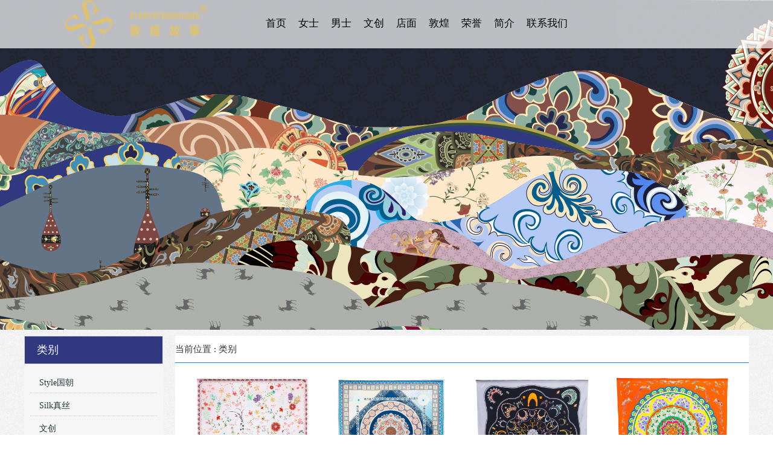

--- FILE ---
content_type: text/html
request_url: https://www.storyofdunhuang.com/shows/list_3.html
body_size: 11702
content:
<!DOCTYPE html>
<html>
<head>
<meta http-equiv="Content-Type" content="text/html; charset=utf-8" />
<title>敦煌故事·STORYOFDUNHUANG官方网站</title>
<meta name="Keywords" content="类别" />
<meta name="Description" content="类别" />
<meta name="Author" content="xycms" />
<meta content="Copyright 2008-2018. www.jsxyidc.com. All Rights Reserved." name="copyright" />
<link href="favicon.ico" mce_href="https://www.storyofdunhuang.com/favicon.ico" rel="icon" type="image/x-icon" />
<link href="favicon.ico" mce_href="https://www.storyofdunhuang.com/favicon.ico" rel="shortcut icon" type="image/x-icon" />
<link href="https://www.storyofdunhuang.com/statics/style/base.css" type="text/css" rel="stylesheet" />
<link href="https://www.storyofdunhuang.com/statics/style/pic.css" type="text/css" rel="stylesheet" />
<script type="text/javascript" src="https://www.storyofdunhuang.com/statics/js/jquery1.7.2.js"></script>
<!--[if lte IE 6]>
<script src="https://www.storyofdunhuang.com/statics/js/DD_belatedPNG_0.0.8a.js" type="text/javascript"></script>
    <script type="text/javascript">
        DD_belatedPNG.fix('div, ul, img, li, input , a');
    </script>
<![endif]-->
</head>
<body>
<div id="mainmenu">
  <div class="wrapper">
    <h1 id="logo"><a href="" title="敦煌故事" style="display:block;overflow:hidden;width:370px; height:80px;line-height:900em;background:url('/uploads/image/20210310/20210310214162706270.png') no-repeat center top;">敦煌故事</a></h1>
    <div id="access">
      <div class="mainmenu">
        <ul class="menu">
          <li><a href='/index.html' target='_self'>首页</a></li><li><a href='/shows/xzz' target='_self'>女士</a></li><li><a href='/shows/hsz' target='_self'>男士</a></li><li><a href='/shows/lpz' target='_self'>文创</a></li><li><a href='/storefront/wzz' target='_self'>店面</a></li><li><a href='/news/DUNHUANG' target='_self'>敦煌</a></li><li><a href='/news/HONOR' target='_self'>荣誉</a></li><li><a href='/about' target='_self'>简介</a></li><li><a href='/about/contact' target='_self'>联系我们</a></li>
        </ul>
      </div>
    </div>
  </div>
</div>

<div style="width:100%; height:546px; background:url(/statics/images/banner.jpg) no-repeat center top;"></div>
<div class="fy_cont">
  <div class="fy_l fl">
    <div class='fy_l_t'><h3>类别</h3></div><div class='fy_l_c'><ul><li><a href='/shows/hsz' title='Style国朝'>Style国朝</a></li><li><a href='/shows/xzz' title='Silk真丝'>Silk真丝</a></li><li><a href='/shows/lpz' title='文创'>文创</a></li></ul></div>
    <div class="fy_l_t1"><h3>联系方式</h3></div>
    <div class="lxwm">
      <ul>
        <h3>敦煌故事·STORYOFDUNHUANG官方网站</h3>
        <li>电话:0931-8829201</li>
        <li>邮箱:3800154@qq.com</li>
        <li>地址:甘肃省兰州市城关区南滨河路名城广场3号楼2918</li>
      </ul>
    </div>    
  </div>
  <div class="fy_r fr">
    <div class="fy_r_t"><span>当前位置 : 类别</span></div>
    <div class="fy_r_c">
      <div class="i_pic">
        <ul>
          <li><div class='imgbox'><a class='newstitle' target='_blank' href='/html/pic/20210318/23065841408.html' title='“敦煌之恋”90厘米方巾'><img src='/uploads/image/20210318/20210318173667206720.jpg' alt='“敦煌之恋”90厘米方巾'></a></div><div class='newsbox'><a class='newstitle' target='_blank' href='/html/pic/20210318/23065841408.html' title='“敦煌之恋”90厘米方巾'>“敦煌之恋”90厘米方巾</a></div><a href='/html/pic/20210318/23065841408.html' target='_blank' title='“敦煌之恋”90厘米方巾'><div class='shine'></div></a></li><li><div class='imgbox'><a class='newstitle' target='_blank' href='/html/pic/20210318/501426783517.html' title='“缤纷”90厘米方巾'><img src='/uploads/image/20210318/20210318172954535453.jpg' alt='“缤纷”90厘米方巾'></a></div><div class='newsbox'><a class='newstitle' target='_blank' href='/html/pic/20210318/501426783517.html' title='“缤纷”90厘米方巾'>“缤纷”90厘米方巾</a></div><a href='/html/pic/20210318/501426783517.html' target='_blank' title='“缤纷”90厘米方巾'><div class='shine'></div></a></li><li><div class='imgbox'><a class='newstitle' target='_blank' href='/html/pic/20210318/389514022516.html' title='“珠光盛唐”110厘米大方巾'><img src='/uploads/image/20210318/20210318102164116411.jpg' alt='“珠光盛唐”110厘米大方巾'></a></div><div class='newsbox'><a class='newstitle' target='_blank' href='/html/pic/20210318/389514022516.html' title='“珠光盛唐”110厘米大方巾'>“珠光盛唐”110厘米大方巾</a></div><a href='/html/pic/20210318/389514022516.html' target='_blank' title='“珠光盛唐”110厘米大方巾'><div class='shine'></div></a></li><li><div class='imgbox'><a class='newstitle' target='_blank' href='/html/pic/20210318/43801697168.html' title='“青金时代”110厘米大方巾'><img src='/uploads/image/20210318/20210318101129252925.jpg' alt='“青金时代”110厘米大方巾'></a></div><div class='newsbox'><a class='newstitle' target='_blank' href='/html/pic/20210318/43801697168.html' title='“青金时代”110厘米大方巾'>“青金时代”110厘米大方巾</a></div><a href='/html/pic/20210318/43801697168.html' target='_blank' title='“青金时代”110厘米大方巾'><div class='shine'></div></a></li><li><div class='imgbox'><a class='newstitle' target='_blank' href='/html/pic/20210317/608347595814.html' title='“希望”135厘米大方巾'><img src='/uploads/image/20210317/20210317225632483248.jpg' alt='“希望”135厘米大方巾'></a></div><div class='newsbox'><a class='newstitle' target='_blank' href='/html/pic/20210317/608347595814.html' title='“希望”135厘米大方巾'>“希望”135厘米大方巾</a></div><a href='/html/pic/20210317/608347595814.html' target='_blank' title='“希望”135厘米大方巾'><div class='shine'></div></a></li><li><div class='imgbox'><a class='newstitle' target='_blank' href='/html/pic/20210317/065718935254.html' title='“鹿鹿通”135厘米大方巾'><img src='/uploads/image/20210317/2021031722500659659.jpg' alt='“鹿鹿通”135厘米大方巾'></a></div><div class='newsbox'><a class='newstitle' target='_blank' href='/html/pic/20210317/065718935254.html' title='“鹿鹿通”135厘米大方巾'>“鹿鹿通”135厘米大方巾</a></div><a href='/html/pic/20210317/065718935254.html' target='_blank' title='“鹿鹿通”135厘米大方巾'><div class='shine'></div></a></li><li><div class='imgbox'><a class='newstitle' target='_blank' href='/html/pic/20210317/24986305357.html' title='“华盖盛唐”135厘米大方巾'><img src='/uploads/image/20210317/20210317223090049004.jpg' alt='“华盖盛唐”135厘米大方巾'></a></div><div class='newsbox'><a class='newstitle' target='_blank' href='/html/pic/20210317/24986305357.html' title='“华盖盛唐”135厘米大方巾'>“华盖盛唐”135厘米大方巾</a></div><a href='/html/pic/20210317/24986305357.html' target='_blank' title='“华盖盛唐”135厘米大方巾'><div class='shine'></div></a></li><li><div class='imgbox'><a class='newstitle' target='_blank' href='/html/pic/20210317/58796301039.html' title='“三兔”70厘米方巾'><img src='/uploads/image/20210317/2021031721580769769.jpg' alt='“三兔”70厘米方巾'></a></div><div class='newsbox'><a class='newstitle' target='_blank' href='/html/pic/20210317/58796301039.html' title='“三兔”70厘米方巾'>“三兔”70厘米方巾</a></div><a href='/html/pic/20210317/58796301039.html' target='_blank' title='“三兔”70厘米方巾'><div class='shine'></div></a></li><li><div class='imgbox'><a class='newstitle' target='_blank' href='/html/pic/20210317/45281960823.html' title='“佛光普照”135厘米大方巾'><img src='/uploads/image/20210317/20210317210814101410.jpg' alt='“佛光普照”135厘米大方巾'></a></div><div class='newsbox'><a class='newstitle' target='_blank' href='/html/pic/20210317/45281960823.html' title='“佛光普照”135厘米大方巾'>“佛光普照”135厘米大方巾</a></div><a href='/html/pic/20210317/45281960823.html' target='_blank' title='“佛光普照”135厘米大方巾'><div class='shine'></div></a></li><li><div class='imgbox'><a class='newstitle' target='_blank' href='/html/pic/20210317/429173505936.html' title='“丰收”135厘米大方巾'><img src='/uploads/image/20210317/20210317205717131713.jpg' alt='“丰收”135厘米大方巾'></a></div><div class='newsbox'><a class='newstitle' target='_blank' href='/html/pic/20210317/429173505936.html' title='“丰收”135厘米大方巾'>“丰收”135厘米大方巾</a></div><a href='/html/pic/20210317/429173505936.html' target='_blank' title='“丰收”135厘米大方巾'><div class='shine'></div></a></li><li><div class='imgbox'><a class='newstitle' target='_blank' href='/html/pic/20210317/09284356230.html' title='“瑶池”135厘米方巾'><img src='/uploads/image/20210317/20210317185958265826.jpg' alt='“瑶池”135厘米方巾'></a></div><div class='newsbox'><a class='newstitle' target='_blank' href='/html/pic/20210317/09284356230.html' title='“瑶池”135厘米方巾'>“瑶池”135厘米方巾</a></div><a href='/html/pic/20210317/09284356230.html' target='_blank' title='“瑶池”135厘米方巾'><div class='shine'></div></a></li><li><div class='imgbox'><a class='newstitle' target='_blank' href='/html/pic/20210316/783209655441.html' title='“旋转”90厘米方巾'><img src='/uploads/image/20210317/20210317184774947494.jpg' alt='“旋转”90厘米方巾'></a></div><div class='newsbox'><a class='newstitle' target='_blank' href='/html/pic/20210316/783209655441.html' title='“旋转”90厘米方巾'>“旋转”90厘米方巾</a></div><a href='/html/pic/20210316/783209655441.html' target='_blank' title='“旋转”90厘米方巾'><div class='shine'></div></a></li>
        </ul>
        <div class="cl"></div>  
      </div>
      <div class="linepage">
        <div class='t_page'><a href='javascript:void(0);'>总数：36条&nbsp;&nbsp;当前页数：<span class='FontRed'>3</span>/3</a><a href=index.html>首页</a><a href=list_2.html>上一页</a><a href=list_3.html class='current'>3</a>&nbsp;&nbsp;<a href='javascript:void(0);'>下一页</a>&nbsp;&nbsp;<a href=list_3.html>尾页</a></div>
      </div>
    </div>
  </div>
  <div class="cl"></div>
</div>
<div id="foot">
    <div class="f_txt">
      <p><a href='{wzurl}' target='_blank'>敦煌故事·STORYOFDUNHUANG官方网站</a>  版权所有 <a href="https://beian.miit.gov.cn/" target="_blank" id="wzicp">陇ICP备17003196号-2</a></p>
      <p>TEL:0931-8829201</p>
      <p>
        Powered&nbsp;by&nbsp;<a href="http://www.jsxyidc.cn" target="_blank" title="江苏鑫跃科技有限公司">XYCMS&nbsp;</a>
        &copy;2021-2025&nbsp;
        甘肃省兰州市城关区南滨河路名城广场3号楼2918
      </p>
    </div>
</div>
<script>
var domain = window.location.hostname;
if(location.toString().indexOf("storyofdunhuang.net") > -1) {
	var  icp_val="陇ICP备17003196号-3";
}
if(location.toString().indexOf("storyofdunhuang.com") > -1){
	var  icp_val="陇ICP备17003196号-1";	
}
if(location.toString().indexOf("storyofdunhuang.cn") > -1){
	var  icp_val="陇ICP备17003196号-2";
}

document.getElementById('wzicp').textContent = icp_val;
</script>
<script type="text/javascript" src="https://www.storyofdunhuang.com/statics/js/base.js"></script>
<script type="text/javascript" src="https://www.storyofdunhuang.com/statics/js/xycms.js"></script>
</body>
</html>

--- FILE ---
content_type: text/css
request_url: https://www.storyofdunhuang.com/statics/style/base.css
body_size: 43235
content:
@charset "utf-8";
*{ margin:0px; padding:0px;}
body{font-size:12px;font-family:"微软雅黑",Arial,tahoma,Verdana; background:url(../images/bg_body.jpg) repeat; color:#333;line-height:1.5;}
ul, dl {list-style:none;}
img {border:none;}
form{margin:0;padding:0;}

img{border:0;}
table{border-collapse:collapse;border-spacing:0;empty-cells:show;}
h1,h2,h3,h4,h5,h6 {font:12px "微软雅黑",Verdana;font-weight:400;}
button::-moz-focus-inner{border:none;padding:0;}
em{font-style:normal;}
div,td,th,li,dt,dd{font-size:12px;font-family:"微软雅黑",Arial,tahoma,Verdana;}
a{text-decoration:none;color:#233;font-size:12px;}
a:hover{text-decoration:none;color:#076CDC;}
.cl{ clear:both; font-size:0;}
dt span.bt{ float:left; margin-left:2px; font:bold 14px/40px "微软雅黑"; letter-spacing:1px; color:#125A85;}
dt span.mor{ float:right; margin-right:6px; line-height:40px;}
dt span.mor a{ color:#9D9D9D;}
.fl{ float:left;}
.fr{ float:right;}
.cl{ clear:both;}

.bg{zoom:1;width:100%;display:block;text-decoration:none;cursor:pointer;color:#fff;background-color:rgba(0,0,0,0.7);filter:progid:DXImageTransform.Microsoft.Gradient(GradientType=0,StartColorStr='#A0000000',EndColorStr='#A0000000');position:absolute;bottom:0px;line-height: 30px;font-size:16px;font-family: "微软雅黑", "黑体";font-weight:bold;text-align:center;}

.i_input{ margin-left:15px; height:22px; line-height:22px; padding:2px 5px; border:1px #E6E6E6 solid;}
.i_radio{  margin-top:6px; margin-left:15px;}

/*header*/
#mainmenu {width:100%;height:80px;position:fixed;left:0px;top:0px;z-index:99;background:rgba(255,255,255,0.7);}
.wrapper{width:1200px;margin:0 auto;}
#logo{float:left; padding:0px 0  0 0px;}
#logo a{display:block;overflow:hidden;width:373px; height:80px;line-height:900em;background:url('images/logo.png') no-repeat center top;}
#access {position:relative;width:1200px;margin:0 auto;}
#access .mainmenu{float:right;padding-top:24px;text-align:center; width:810px;}


#access .menu li {float:left;position:relative;margin:0 10px; height:55px;}
#access .menu li a {display: block;position:relative;height:30px;line-height:30px;color:#000;font-size:17px;overflow:hidden;}
#access .menu li a b{display: block;}
#access .menu li a i{display: block;font-style:normal;font-size:14px;}

#access .menu ul {display:none;position: absolute;top:55px;left:-18px;float:left;z-index: 99999;width:100px;overflow:hidden;background:#FFF;padding:0px 0; box-sizing:border-box;text-align: center; padding-bottom:5px}
#access .menu ul li {height:35px;overflow:hidden;margin:0 0 0px;background-image:none;border-left:0;width:100%;padding:0;}
#access .menu ul li a { color:#333; line-height:35px;height:35px;font-weight:300;overflow:hidden;margin:0;border:0;overflow:hidden;font-size:12px; margin:20 0 20 0;}
#access .menu ul li a:hover { color: #dfc269}
#access .menu li a.hover, #access li a:hover {text-decoration:none;border-bottom:2px solid #dfc269;}
#access .menu li a.hover b, #access li a:hover b{display: none;}

.i_nav{ width:100%; height:120px; background-color:#e9e9e9; overflow:hidden;}
.i_nav_c{ width:1200px; margin:0px auto; margin-top:20px; overflow:hidden;}
.i_nav_c ul{width:1500px}
.i_nav_c li{float:left;margin-right:30px;width:216px;display:inline;position:relative}
.i_nav_c li a{background:url(../images/nav3_2.png) no-repeat 0 0;display:block;padding-top:1px;height:80px}
.i_nav_c li a:hover{background-position:0 -86px}
.i_nav_c span{width:50px;height:50px;display:block;background:url(../images/nav3.png) no-repeat;margin:14px 30px 0 15px;float:left}
.i_nav_c .n2{background-position:-82px 0}
.i_nav_c .n3{background-position:-164px 0}
.i_nav_c .n4{background-position:-246px 0}
.i_nav_c .n5{background-position:-328px 0}
.i_nav_c a h3{font-size:18px;overflow:hidden;line-height:30px;font-weight:normal;color:#333;margin-top:10px}
.i_nav_c i{font-family:"Impact","Trebuchet MS", Arial, Helvetica, sans-serif;font-size:18px;font-style:normal;color:#999}
.i_nav_c a:hover i{color:#dfc269}

/*焦点图*/
.banner { position: relative; border:0; min-width:1140px; width:100%; margin:0px auto; height:800px; overflow: hidden; }
.banner .bd li a { position: absolute; left: 0; top: 0; overflow: hidden; background-position: 50% 50%; background-repeat: no-repeat; width: 100%; height:800px; }
.banner .hd { position: absolute; width: 100%; left: 0; text-align: center; bottom: 20px; }
.banner .hd ul { display: inline-block; *display:inline;
zoom: 1; }
.banner .hd li { float: left; cursor: pointer; width: 13px; height: 13px; margin: 0 4px; background-image: url(../images/dot1.png); background-position: 0 0; background-repeat: no-repeat; overflow: hidden; line-height: 0; font-size: 0; }
.banner .hd .on { background-image: url(../images/dot.png); }

.n_searchbox{width:390px; background:url(../images/newtopbg.png); overflow:hidden;position:absolute;left:50%;top:12px;z-index: 99;margin-left: -600px;}
.n_search_m{margin:10px; background:#Fff;padding-bottom:20px;}
.n_search_m h3{font-size:22px; text-align:center;padding-top:10px; line-height:40px;}
.n_search_b{width:285px;height:26px;border:1px solid #D9DBDA;padding:10px;margin:10px auto; overflow:hidden;}
.n_search_b label{ display:block;float:left;width:40px; height:26px; line-height:26px; border-right:1px solid #ccc;}
.n_jw{padding:0 4px;font-size:12px;}
.n_search_b .cur{color:#1aadf5;}


.sc9 .bd{height:650px;overflow:hidden;position:relative}
.sc9 .bd li{float:left;width:100%;height:100%;background-position:center 0;background-repeat:no-repeat}
.sc9 .bd a{display:block;height:100%;width:1000px;margin:0 auto}
.sc9 .hd{ width:1200px; margin:0px auto; position:relative;overflow:hidden}
.sc9 .hd ul{ width:110%; overflow:hidden}
.sc9 .hd i{border-bottom:1px solid #bfc5c8;position:absolute;bottom:2px;width:100%;display:block}
.sc9 .hd span{display:block;background:#dfc269;width:240px;height:5px;position:absolute;bottom:0;font-size:0;line-height:0}
.sc9 .hd li{margin:25px 25px 0 0;float:left;text-align:center;overflow:hidden}
.sc9 .hd h3{font-size:18px;font-weight:normal;line-height:58px}
.sc9 .hd a:hover,.sc9 .hd .on a{color:#dfc269}
.sc9 .hd img{width:220px;height:120px;display:block}
.sc9 .hd li:hover img{transform: scale(1.08)}

.wed{ width:1200px; margin:10px auto; overflow:hidden;}
.wed ul{ width:110%;}
.wed li{ width:276px; float:left; text-align:center; display:inline-block; margin-right:32px; margin-top:10px;}
.wed li .w_p{ width:100%; height:240px; position:relative;}
.wed li .w_p img{ width:100%; height:240px;}
.wed li p{ font:16px/32px "Microsoft YaHei"; display:block; border-bottom:1px #666666 solid; 929293}
.wed li span{ font-size:14px; color:#929293; line-height:30px;}
.sub_bg{width:276px; position:absolute; left:0; top:0; z-index:9999; background:url(../images/000.png) no-repeat; height:0px;} 

.leixing{ line-height:26px;margin-left:11px;border:none; display:block;height:26px;width:229px;float:left;color: #555;font-family:"Microsoft YaHei" }
.n_search_btn{ display:block; line-height:45px; background:#2eabe8; text-align:center;font-size:16px;color:#fff;width:317px;margin:15px auto 0;}
.n_search_btn:hover{ color:#fff;}

.dingzhi_box{height:140px; background:url(../images/n_dzbg.gif) #fff no-repeat;border:1px solid #fff;/*box-shadow: 0 1px 4px rgba(0, 0, 0, 0.2);*/}
.mt10{margin-top:10px;}
.th_list{ width:1180px; margin:10px auto; padding:10px; background-color:#FFF; overflow:hidden;}
.th_list .n_box{ width:900px;}
.th_list .n_box .n_box_t{ width:100%; height:44px; border-bottom:1px #d1d1d1 solid; overflow:hidden;}
.th_list .n_box .n_box_t h3{ display:inline-block; font:16px/44px "Microsoft YaHei"; color:#262626; background:url(../images/t.png) no-repeat center left; padding-left:15px;}
.th_list .n_box .n_box_t ul{ display:inline-block; width:240px; height:32px; margin-top:6px; overflow:hidden;}
.th_list .n_box .n_box_t ul li{ width:80px; text-align:center; line-height:32px; font-size:14px; float:left;}
.th_list .n_box .n_box_t ul li.cur{ background-color:#fcbd00; color:#FFF;}
.th_list .n_box .n_cont{ width:100%; margin-top:10px; overflow:hidden;}
.th_list .n_box .n_cont h1{ width:345px; height:230px; display:block; position:relative;}
.th_list .n_box .n_cont h1 img{ width:345px; height:230px;}
.th_list .n_box .n_cont h1 span{ width:345px; height:30px; position:absolute; bottom:0; left:0; text-align:center; line-height:30px; font-size:14px;}
.th_list .n_box .n_cont .n_con_list{ width:540px; overflow:hidden;}
.th_list .n_box .n_cont .n_con_list li{ line-height:37px; border-bottom:1px #E0E0E0 dashed; background:url(../images/alpha.png) no-repeat center left; padding-left:15px; overflow:hidden;}
.th_list .n_box .n_cont .n_con_list li a{ font-size:14px; line-height:37px; overflow:hidden;}
.th_list .n_box .n_cont .n_con_list li span{ float:right; line-height:37px; font-size:13px; color:#9B9B9B;}

.i_news{ width:1200px; height:570px; margin:15px auto; }
.type_List{ width:190px;}
.type_List a{display: block;border-left: 2px solid #cdcdcd;height: 110px;position: relative;}
.type_List a i{display: block;background: url(../images/qiehuan.png) no-repeat 0 0;width: 18px;height: 19px;position: absolute;left: -10px;top: 45px;}
.type_List a p {padding-left: 40px;padding-top: 40px; font-size:20px;}
.type_List a span {padding-left: 40px;}
.type_List a.hover i, .type_List a:hover i {background: url(../images/qiehuan.png) no-repeat -18px 0;}
.type_List a.hover, .type_List a:hover {color: #ff283c;}
.fB { font-weight: 700; font-size:20px;}

.pre{ width:1010px;}
.pre ul li .newcon {float:left;width: 475px;height: 247px;background: #f5f5f5;margin-left: 30px;margin-bottom: 30px;}
.pre ul li .newcon:hover {background: #ff283c; color:#FFF;}
.pre ul li .newcon:hover a{color:#FFF;}
.pre ul li .newcon .kuai1 {width:175px;height: 187px;padding: 30px;text-align: left;}
.pre ul li .newcon .kuai1:hover {color:#FFF;}
.pre ul li .newcon a:hover .kuai1 i {display: block;width: 21px;height: 21px;background: url(../images/jia.png) no-repeat;float: right; }
.fs16 {font-size:16px;}
.fs20 {font-size:20px;}
.fs12 {font-size:12px; line-height:20px;}

.th_list .n_plist{ width:224px; padding:0px 15px; height:280px; border:4px #46bba4 solid; overflow:hidden;}
.th_list .n_plist .n_p_t{ width:100%; height:40px; border-bottom:1px #D0D0D0 solid; font:16px/40px "微软雅黑";}
.th_list .n_plist .n_p_c{ width:100%; padding-top:8px; overflow:hidden;}
.th_list .n_plist .n_p_c li{ margin-bottom:8px;}
.th_list .n_plist .n_p_c h1{ display:inline-block; width:95px;}
.th_list .n_plist .n_p_c h1 img{ width:100%; height:65px;}
.th_list .n_plist .n_p_c .n_p_c_t{ width:115px; overflow:hidden;}

.th_list .n_plist .n_p_c .n_p_c_t a{ font:13px/20px "微软雅黑";}
.th_list .n_plist .n_p_c .n_p_c_t p{ font:12px/18px "微软雅黑"; color:#888;}

.i_us_t{ width:1200px; margin:0px auto;}
.i_us_c{ width:1200px; margin:15px auto; font-size:16px; line-height:28px;}
.i_us_c img{ width:410px; height:270px; float:left; margin-right:40px; border-radius:6px; }

#banner{ width:1100px; margin:5px auto; overflow:hidden; font-size:0;}

.i_title{width:1200px; text-align:center; margin:10px auto; overflow:hidden;}
.i_title h1{font:30px/36px "微软雅黑";}
.i_title p{font:14px/36px "微软雅黑"; color:#9c9b9b;}


.i_title h2{font: bold 20px/30px 'Microsoft YaHei'; color: #424846; text-align: center;margin-bottom: 20px;}
.i_title h2 .mbo{ border-bottom: 1px solid #507a50;}
.i_title h2 .bo{ color: #efb908;}
.i_title .tt{
    color: #333333;
    font: 18px/30px 'Microsoft YaHei';
    text-align: center;
    padding: 15px 0px;
}
.i_title .tt .t1{
    color: #282a2b;
    font-size: 40px;
    font-weight: bold;
    margin-right:45px;
}
.i_title .tt .t2{
    color: white;
    background: #3c6d3c;
    padding: 0px 3px;
    margin-left: 5px;
    font-weight: bold;
    font-size: 20px;
}

.section6{ width:100%; margin:30px auto; background-color:#e7d906; padding:10px 0px 5px 0px; overflow:hidden;}
.section-title h1{transform: scale(0.8);text-align: center;color: #4f4f4f;font-size: 2.8em;font-weight: bold;}
.section-title span{position: relative;display: inline-block;}
.section-title span font{color:#FE0C0C;}
.section-title span:after,
.section-title span:before{content: '';position: absolute;width: 3em;height: 1px;top: 50%;background: #737373;}
.section-title span:after{left: 100%;margin-left: 0.6em;}
.section-title span:before{right: 100%;margin-right: 0.6em;}
.section-title p{color: #717171;font-size: 1.428em; text-align:center;}
.i_team{ width:1200px; margin:30px auto;}
.i_team ul{ width:110%;}
.i_team ul li{ float: left; display:inline-block; text-align:center; margin-bottom:20px; position:relative; background: #ffffff; width:212px; height:280px; margin-right:35px; overflow:hidden;}
.i_team ul li .i_t_pic{ width:100%; height:242px; text-align:center; }
.i_team ul li .i_t_pic img{ width:auto; height:242px; }
.i_team ul li a{ font-size:16px; line-height:38px; }

.i_pt{ text-align: center;text-transform: uppercase; margin-top: 30px; margin-bottom: 30px;}
.i_pt h3 { display: inline-block; border: 1px solid #002950; height: 24px; padding: 0 20px; margin-top: 0;}
.i_pt h3 span {display: block; padding: 8px 10px; background: #fff;font-size: 24px;line-height: 24px;color: #002950; font-weight: 600;}
.i_pt h4 {font-size: 30px;line-height:40px; padding-top:10px; color: #002950;font-family: DINOT-Regular46411; transition: All 0.4s ease-in-out;-webkit-transition: All 0.4s ease-in-out;-moz-transition: All 0.4s ease-in-out; -o-transition: All 0.4s ease-in-out;}
.i_pnav{ width:1140px; margin:10px auto; text-align:center; }
.i_pnav ul{ display:table; margin:0px auto;}
.i_pnav li{ float:left; border:1px #E7E7E7 solid; border-left:0; height:30px; padding:3px 60px; line-height:30px; text-align:center; font-size:14px;}
.i_pnav li:first-child{ border-left:1px #E7E7E7 solid; border-top-left-radius:4px; border-bottom-left-radius:4px;}
.i_pnav li:last-child{ border-top-right-radius:4px; border-bottom-right-radius:4px;}
.i_pnav li.on{ background-color:#A41004;}
.i_pnav li.on a{ font:14px/30px "Microsoft YaHei"; color:#FFF;}

.i_pics{ width:1140px; margin:0px auto; padding:10px 0px; background-color:#FFF; overflow:hidden;}
.i_pics ul{ width:110%; height:447px; }
.i_pics ul li{ float: left; display:inline-block; height:auto; position:relative; background: #f9f9f9; margin: 0 24px 20px 0;width:267px; border-bottom: #fff 2px solid; overflow:hidden;}

.i_pics ul li .tip{ width:45px; height:45px; background:url(../images/new.png) no-repeat; position:absolute; top:0; left:0;}
.i_pics ul li .imgbox { width:100%; text-align: center;vertical-align: middle;*display: block;background: #B2B2B2; overflow:hidden;}
.i_pics ul li .imgbox img{ vertical-align:middle; width:100%; height:165px;}
.i_pics ul li .newsbox {padding:15px 5px 5px 5px; text-align:center;}
.i_pics ul li .newstitle {width: 240px;display: block;color: #000000;font-size:16px; font-weight:400;height: 26px;overflow: hidden;white-space: nowrap;-o-text-overflow: ellipsis;text-overflow: ellipsis;}
.i_pics ul li.hover .newstitle {color:#1674b7;}

.m_r_33{ margin-right:33px;}
.i_con{ width:1200px; margin:15px auto; overflow:hidden;}


.i_areas{ width:1200px; margin:0px auto; padding:10px 0px; overflow:hidden;}
.i_areas ul{ width:110%;}
.i_areas ul li{ float: left; display:inline-block; position:relative; width:270px; margin-right:35px; overflow:hidden;}

.i_areas ul li .imgbox { width:100%; margin:10px auto; text-align:center;vertical-align: middle;*display: block; border-radius:6px;overflow:hidden;}
.i_areas ul li .imgbox img{ vertical-align:middle; width:100%; height:190px;}
.i_areas ul li h3{ text-align:center; font:18px/26px "Microsoft YaHei";}
.i_areas ul li .title{ text-align:center; font-size:16px; color:#554B46;}
.i_areas ul li .title span{ color:#F43A04;}

.i_area_t{width:1200px; margin:20px auto; text-align:center; overflow:hidden;}
.i_area_t ul{ display:table; margin:0px auto;}
.i_area_t a{ float:left; display:inline-block; border:1px #9E9E9E solid; border-radius:20px; height:40px; padding:1px 20px;  line-height:40px; text-align:center; font-size:18px; margin-right:20px; color:#333;}

.i_area_t a.cur{ background-color:#dfc269;}
.i_area_t a.cur { font:bold 18px/40px "Microsoft YaHei"; color:#fff;}

.i_area{ width:1200px; height:310px;  margin:0px auto; padding:15px 0px; position:relative; overflow:hidden;}
.right_btn{width: 40px; text-align:center; line-height:60px; font-size:30px; font-family:"宋体";color:#f1f1f1;position: absolute;z-index: 99999;right:1px;top:45%;background:rgba(0, 0, 0, 0.3);}
.left_btn{width: 40px;text-align:center; line-height:60px; font-size:30px; font-family:"宋体";color:#f1f1f1;position: absolute;left: 1px;top: 45%;z-index: 999999;background:rgba(0, 0, 0, 0.3);}
.i_area:hover .right_btn,.i_area:hover .right_btn{display: block;}
.i_area:hover .left_btn,.i_area:hover .left_btn{display: block;}
.right_btn:hover,.left_btn:hover{color:#fff; background: #0795CB; width: 40px;}
.a_box{width:282px;float:left; text-align:center; margin-right:24px; margin-top:15px; position:relative; margin-bottom:10px; }
.n_hy_img{width:282px; background-color:#FFF; height:260px; border-radius:15px; overflow:hidden; }
.n_hy_img img{width:282px;height:260px; border-radius:15px;}
.n_hy_img img{transition: all 0.5s ease 0s}
.n_hy_img:hover img{transform: scale(1.08)}
.a_box h4{ display:block; text-align:center; line-height:42px; color: #333; overflow:hidden;}
.a_box h4 a{ line-height:42px; color:#333; font-size:16px; overflow:hidden;}
.a_box span{position:absolute;left:0;top:-500px;width:100%;height:240px;cursor:pointer;background:url(../images/toon.png) no-repeat center top;}
.a_box span h3{ padding-top:140px;}

.i_content{ width:100%; overflow:hidden;}
.i_ptitle{width:1200px; text-align:center;  margin:20px auto; margin-top:40px;  color:#dfc269; overflow:hidden;}
.i_ptitle h1{font:36px/50px "微软雅黑"; display:inline-block; font-weight:600; }
.i_ptitle h1 span{ color:#0B83CA; }
.i_ptitle p{ font-size:18px; line-height:36px; color:#ffffff; }




.p_l{ width:280px; float:left; margin-right:10px;}
.p_l .l_t{ width:100%; height:50px; background:url(../images/l_t.gif) no-repeat; overflow:hidden;}
.p_l .l_t h3{ border-bottom:1px solid #fff; color:#c00; width:100px; font:normal 15px/50px "Microsoft YaHei"; _font-weight:bold; cursor:default;text-align:center; color:#333;}
.p_l .l_t span{ color:#0C9AD8; font-size:20px; padding-right:5px; font-weight:500;ont-family:"微软雅黑";}
.p_l .l_c{ width:278px; border:1px #d8dfe5 solid; border-top-style:none;  padding-bottom:6px; margin-bottom:8px; overflow:hidden;}
.p_l .l_c .l_dh{ width:250px; margin:5px 14px 0px 14px; overflow:hidden;}
.p_l .l_c .l_dh li{ width:100%; text-align:left; line-height:40px; font-size:14px; letter-spacing:5px;}
.p_l .l_c .l_dh li a{ padding-left:20px; }
.p_l .l_c .l_dh li.hover{ width:100%; height:40px; line-height:40px; background-color:#E8E8E8; color:#282424; display:block;}
.p_l .l_c .l_dh li.hover a{ color:#282424;}
.p_l .l_c .l_contact{ width:260px; margin:6px 9px; overflow:hidden;}
.p_l .l_c .l_contact li{ border-bottom:1px #A7CBFC dotted; font:14px/32px "微软雅黑";}
.p_r{ width:810px; float:right;}
.p_r .r_t{ width:100%; height:50px; background:url(../images/r_t.gif) no-repeat; overflow:hidden;}
.p_r .r_t span{ font:14px/50px Arial, Helvetica, sans-serif;  padding-left:10px; color:#5E5F60;}
.p_r .r_t span a{ padding:0px 8px; font-size:14px;}
.p_r .r_c{ width:808px; border:1px #d8dfe5 solid; border-top-style:none; overflow:hidden;}
/*news list*/
.n_list{ width:770px; margin:10px auto; overflow:hidden;}
.n_list li{ font:13px/36px "Times New Roman", Times, serif; background:url(../images/a.png) no-repeat 0px 15px; padding-left:12px; border-bottom:1px #D6E3FA dotted;}
.n_list li span{ float:right; color:#B4BAAD;}

.d_box{ width:100%;}
.d_box .d_box_t{ width:100%; height:50px; background:url(../images/d_box_t.gif) no-repeat; overflow:hidden;}
.d_box .d_box_t span{ font:14px/50px Arial, Helvetica, sans-serif;  padding-left:10px; color:#5E5F60;}
.d_box .d_box_t span a{ padding:0px 8px; font-size:14px;}
.d_box .d_box_c{ width:1098px; border:1px #d8dfe5 solid; border-top-style:none; overflow:hidden;}
.d_show{ width:1040px; margin:15px auto;}
.d_show .title{ width:100%; text-align:center; font-size:20px; line-height:40px; color:#5E5F60; font-family:Microsoft yahei,Tahoma,Geneva,sans-serif;font-weight:normal;}
.d_show .line{ width:100%; font:12px/24px Arial, Helvetica, sans-serif; text-align:center; color:#D0D0D0;}
.d_show .content{ width:100%; margin:10px auto; overflow:hidden; font:16px/34px "微软雅黑";}
.d_show .content .a_pages{ width:100%; text-align:center; line-height:36px; margin:20px auto; overflow:hidden;}
.d_show .content .a_pages a{ border:1px #DBDBDB solid; padding:5px 10px; margin:0px 2px;}
.d_box_c .pre_next{ width:1030px; margin:20px auto; overflow:hidden;}
.d_box_c .pre_next li{ line-height:30px;}
.d_box_c .pre_next li span{ font-weight:600;}
.d_box_c .pre_next li a{  font:15px/30px "微软雅黑";}

/*pro list*/
.p_list{ width:100%; border-top-style:none; background-color:#FFF; padding-bottom:12px; overflow:hidden;}
.p_list ul li{float:left; margin-left:31px; margin-top:20px; display:inline;}
.p_list ul li a{width:228px; height:160px; display:block; position:relative; overflow:hidden;}
.p_list ul li img{ width:220px; height:152px; border:1px #DDD solid; padding:3px;}
.p_list ul li a ins{position:absolute; width:228px; height:40px; background:url(../images/bg3.png) no-repeat; left:0; bottom:-40px; display:block; z-index:2; text-decoration:none;}
.p_list ul li a b{float:left; color:#FFF; font-family:"微软雅黑"; font-size:12px; font-weight:normal; line-height:18px; padding:3px 0 0 5px;}
.p_list ul li a ins em{float:left; margin:2px 0 0 5px; width:32px; height:22px; overflow:hidden; background:url(../images/bg6.png) no-repeat;}
.p_list ul li a i{display:block; clear:both; line-height:10px; color:#FFF; font-family:"Verdana"; font-size:9px; text-transform:uppercase; padding:2px 0 0 5px; text-decoration:none;}

/*video list*/
.v_list{ width:100%; padding-bottom:15px;}
.v_list li{float:left; display:inline; width:230px; margin-left:30px; margin-top:10px; overflow:hidden;}
.v_list li p{ margin-top:5px; overflow:hidden;}
.v_list li p img{ width:218px; height:140px; padding:5px; border:1px #eeeeee solid; background-color:#FFF;}
.v_list h2 { width:228px; height:26px; line-height:26px; padding-left:20px;background:url(../images/v.png) no-repeat 0 center;}
.v_list h2.v_title{ font:bold 13px/26px "微软雅黑";}
.v_list h2.v_title a{ color:#175684;}
.show_video{ text-align:center;}

/*pro show*/
.p_show{ width:770px; margin:20px auto; overflow:hidden;}
.p_s_box{ width:100%;overflow:hidden;}
.p_s_b_l{ width:280px; float:left; margin-right:15px;overflow:hidden;}
.p_s_b_l img{ width:270px; height:195px; border:1px #DFDFDF solid; padding:3px;}
.p_s_b_c{ width:10px; height:195px; float:left; background:url(../images/l.png) no-repeat center right; margin-right:25px;overflow:hidden;}
.p_s_b_r{ width:440px; float:right; overflow:hidden;}
.p_s_b_r .title{ width:100%; font:bold 18px/30px "微软雅黑"; overflow:hidden; margin-bottom:20px; color:#0D668C;}
.p_s_b_r .jj{ width:100%; font:13px/32px "微软雅黑"; color:#868686;}
.p_s_t{ width:100%; height:32px; line-height:32px; margin-top:20px; background-color:#E0E0E0; overflow:hidden;}
.p_s_t span{ padding-left:10px; font:15px/32px "微软雅黑"; color:#4F4F4F;}
.p_s_c{ width:100%; margin-top:10px; font-size:14px; line-height:28px; color:#797979; letter-spacing:2px;}

/*case list*/
.c_list{ width:770px; margin:6px auto; overflow:hidden;}
.c_box{ width:100%; height:142px; background:url(../images/c_r_bg.jpg) no-repeat center right; overflow:hidden;}
.c_b_l{ width:190px; background:url(../images/c_bg.png) no-repeat; float:left; margin-right:35px; overflow:hidden;}
.c_b_l .c_pic{ width:176px; height:126px; margin:8px 7px; overflow:hidden;}
.c_b_l .c_pic img{ width:100%; height:100%;}
.c_b_r{ width:535px; height:140px;  float:right; overflow:hidden;}
.c_b_r .title a{ width:100%; font:bold 15px/40px "微软雅黑"; color:#595959; 9f9e9e}
.c_b_r .ms{ width:98%; font:13px/26px "微软雅黑"; color:#9f9e9e; overflow:hidden;}
.c_b_r .xx{ width:100%; margin-top:15px; text-align:left;}
.c_line{ width:100%; height:1px; border-bottom:1px #EFEFEF solid; margin:15px auto; overflow:hidden;}

/*photo list*/
.ph_t{ width:100%; height:50px; margin:0px auto;  background:url(../images/p_t.gif) no-repeat; overflow:hidden;}
.ph_t span{ font:15px/50px Arial, Helvetica, sans-serif;  padding-left:15px; color:#5E5F60;}
.ph_t span a{ font:15px/50px Arial, Helvetica, sans-serif; padding:0px 4px;}
.ph_c{ width:1098px; border:1px #d8dfe5 solid; border-top-style:none;  padding-bottom:20px; overflow:hidden;}
.item{ width:240px; background:#fff; float:left; overflow:hidden; margin-left:28px; margin-top:25px; display:inline; border-radius:4px 4px 4px 4px; box-shadow:0 1px 3px rgba(34, 25, 25, 0.2);}
.item_t{padding:10px 8px 0;}
.item_t .img{background-color:#FFFFFF; margin:0 auto; width:220px; }
.item_t img{ width:220px; height:160px;}
.item_t .title{padding:8px 0; background:url(../images/p.png) no-repeat 0px 8px;line-height:20px;}
.item_t .title span{ padding-left:25px; font:bold 13px/20px "微软雅黑";}

/*sitemap*/
.sitemap{width:1000px; margin:30px auto;font-size:14px;color:#666;}
.sitemap a{color:#666;font-size:14px}
.sitemap dt{margin-bottom:15px; background:url(../images/map.png) no-repeat 0px 8px; padding:8px 24px;border:1px solid #fff1c8;background-color:#fff9e6;font-weight:bold;border-radius:3px;font-size:14px;}
.sitemap dt a{color:#666666;}
.sitemap dd{padding:0 0 15px 13px}
.sitemap dd a{display:inline-block;margin:0 10px 10px 0; font-size:13px;}
.sitemap dd a:hover{ color:#F81003; text-decoration:underline;}

/*photo show*/
.piccontext{width:1098px;border:1px solid #e4e4e4;margin:12px auto 0px;background:white;overflow:hidden;}
.piccontext h2{width:1050px;height:46px;line-height:46px;overflow:hidden;font-size:20px;color:#2c2c2c;margin-top:18px;margin-left:25px;font-weight:normal;}
.source{width:1050px;height:20px;line-height:20px;overflow:hidden;margin-left:25px; font-family:"宋体";}
.source_left{float:left;height:20px;color:#666666;}
.source_left a{color:#666666;}
.source_left a:hover{color:#ff5d11; text-decoration:underline;}
.source_left span{color:#ababab;padding-left:5px; font-family:Arial, Helvetica, sans-serif;}
.source_right{float:right;height:20px;color:#666666;}
.source_right a{color:#666666;}
.source_right span{padding:0px 10px;}
.source_right1{float:right;height:20px;color:#666666;display:none;}
.support{float:left;height:20px;overflow:hidden;}
.support img{padding:0px 5px;}
.list{background:url("../images/list.jpg") 1px 1px no-repeat;padding-left:23px;}
a.list:hover{background:url("../images/list_1.jpg") 0px 0px no-repeat;}
/*大图展示*/
.picshow{width:1050px;margin-top:20px;margin-left:25px;overflow:hidden;}
.picshowtop{width:1050px;text-align:center;position:relative;z-index:1;overflow:hidden;}
#pic1{max-width:1050px;}
#preArrow{left:0px;}
#nextArrow{right:0px;}
.contextDiv{cursor:pointer;height:100%;width:50%;position:absolute;top:0px;z-index:5;background:url("blank") repeat;}
.contextDiv span{position:absolute;top:50%;margin-top:-10%;width:46px;height:80px;}
#preArrow_A{left:0px;background:url('../images/left.png') 0px 0px no-repeat;display:none;}
#nextArrow_A{right:0px;background:url('../images/right.png') 0px 0px no-repeat;display:none;}
.picshowtxt{width:1050px;min-height:40px;_height:40px;margin-top:20px;}
.picshowtxt_left{float:left;width:50px; height:50px; line-height:30px; font-family:Georgia, "Times New Roman", Times, serif;}
.picshowtxt_left span{color:#e55656;font-size:30px;}
.picshowtxt_left i{color:#666666;font-size:20px;}
.picshowtxt_right{float:left;margin-left:10px;display:inline;line-height:23px;color:#666666;font-size:14px;width:880px; font-family:"宋体";}
.picshowlist{width:1050px;margin-top:20px;padding-bottom:20px;overflow:hidden;}
.picshowlist_left{float:left;width:120px;overflow:hidden;overflow:hidden;}
.picleftimg{width:120px;height:80px;background:url('../images/photo.jpg') no-repeat;padding-top:9px;padding-left:5px;overflow:hidden;}
.picleftimg img{width:106px;height:66px;}
.piclefttxt{width:120px;line-height:20px; font-family:"宋体";}
.piclefttxt a{color:#444444;}
.piclefttxt a:hover{color:#ff5d11; text-decoration:underline;}
.picshowlist_mid{float:left;width:780px;margin-left:15px;display:inline;overflow:hidden;height:76px;}
.picmidleft{float:left;width:24px;height:76px;overflow:hidden;}
.picmidleft a{display:block;width:24px;height:76px;}
.picmidmid{float:left;width:730px;overflow:hidden;height:76px;padding-left:2px;}
.picmidmid ul{width:730px;overflow:hidden;position:relative;height:76px;}
.picmidmid ul li{float:left;margin-left:8px;display:inline;width:116px;text-align:center;overflow:hidden;position:relative;height:76px;}
.picmidmid ul li img{max-width:106px;height:76px;}
.selectpic{border:5px solid #cacaca;height:66px !important;}
.picmidright{float:left;width:24px;height:76px;overflow:hidden;}
.picmidright a{display:block;width:24px;height:76px;}
.picshowlist_right{float:left;width:120px;float:right;overflow:hidden;}
/*列表展示*/
.piclistshow{width:1098px;overflow:hidden;border-top:1px solid #e4e4e4;margin-top:10px;display:none;}
.piclistshow ul li{width:258px;height:274px;float:left;border-bottom:1px solid #e4e4e4;overflow:hidden;border-right:1px solid #e4e4e4;cursor:pointer;padding-top:40px;}
.piclistshow .picimg{width:238px;height:160px;overflow:hidden;display:table-cell;vertical-align:middle;text-align:center;padding:0px 10px;}
.picimg img{max-width:238px;max-height:160px;}
.pictxt{padding:15px 20px 0;line-height:25px;text-align:center; height:80px; overflow:hidden;}
.pictxt h3{font-size:14px;font-weight:normal;}
.gaoqing{background:url("../images/gaoqing.jpg") 1px 1px no-repeat;padding-left:26px;}
a.gaoqing:hover{background:url("../images/gaoqing_1.jpg") 1px 1px no-repeat;color:#FF702D;text-decoration:underline;}
/*弹出层*/
.bodymodal{width:100%;height:100%;overflow:hidden;background:#000;filter:alpha(opacity=50);-moz-opacity:0.5;-khtml-opacity: 0.5; opacity: 0.5;z-index:1100;position:fixed;top:0px;left:0px;display:none;}
.firsttop_left{width:300px;height:250px;margin-right:30px;overflow:hidden;float:left;}
.firsttop_right{float:left;width:270px;overflow:hidden;}
.close2{height:17px;}
.close2 a{background:url('../images/close.jpg') 0px 0px no-repeat;width:15px;height:15px;display:block;float:right;}
.replay{height:24px;margin-top:20px;overflow:hidden;}
.replay h2{float:left;font-size:16px;}
.replay p{float:left;margin-left:15px;display:inline;line-height:24px;padding-right:25px;background:url('../images/replay.png') right no-repeat;}
.replay p a{color:white;font-size:14px;}
.replay p a:hover{color:#FF702D;text-decoration:underline;}
.pictwo{width:270px;height:88px;overflow:hidden;margin-top:20px;}
.pictwo ul li{width:120px;height:88px;float:left;margin-right:15px;position:relative;overflow:hidden;}
.pictwo ul li img{width:120px;height:88px;}
.imgdivtext{position:absolute;bottom:0px;height:25px;width:120px;background:rgba(0, 0, 0, 0.6);line-height:25px;text-align:center;left:0px;z-index:4;*background:#000;*filter:alpha(opacity=50);}
.imgdivtext a{color:White;font-size:14px;font-weight:bold;}
.imgdivtext a:hover{color:#FF702D;text-decoration:underline;}
.returnbtn {margin-top:35px;margin-left:50px;}
.returnbtn a{width:115px;height:22px;border:1px solid #ccc;padding:5px 15px;line-height:22px;text-align:center;color:White;font-size:16px;display:block;}
.returnbtn a:hover{color:#FF702D;text-decoration:underline;border:1px solid #8d5a00;}
.firsttop{width:600px;padding:20px;background:#1C1C1C;position:fixed;top:170px;left:0px;z-index:1200;color:White;display:none;}
.endtop{width:600px;padding:20px;background:#1C1C1C;position:fixed;top:170px;left:0px;z-index:1200;color:White;display:none;}

/*article show content*/
.show{ width:770px; margin:10px auto; overflow:hidden;}
.show .title{ width:100%; text-align:center; font-size:20px; line-height:40px; color:#5E5F60; font-family:Microsoft yahei,Tahoma,Geneva,sans-serif;font-weight:normal;}
.show .line{ width:100%; font:12px/24px Arial, Helvetica, sans-serif; text-align:center; color:#D0D0D0;}
.show .content{ width:100%; margin:10px auto; overflow:hidden; font:14px/28px "微软雅黑";}
.show .content .a_pages{ width:100%; text-align:center; line-height:36px; margin:20px auto; overflow:hidden;}
.show .content .a_pages a{ border:1px #DBDBDB solid; padding:5px 10px; margin:0px 2px;}

/*在线留言*/
.add_book{ width:700px; margin:40px auto; overflow:hidden;}
.add_book table td{ padding:10px 5px;}
.add_book table td span{ font:bold 14px/28px "微软雅黑";}
.add_book table td .b_text{ border:1px #A7A7A7 solid; padding:5px;}
.add_book table input.b_title{width:350px;height:28px;line-height:28px\9;padding:2px 5px;border:1px solid #dcdfe0;background-color:#fff;color:#333;outline:0;border-radius:2px;}
.add_book table input.submit{ width:90px; background:#23b7e5; height:30px;line-height:30px; box-sizing: content-box; padding:2px; color:#fff;border-radius:2px;font-family:'Microsoft YaHei',Tahoma,Verdana,'Simsun'}
.add_book table input.submit:hover{background:#38c4f0}
.add_book table input.submit.active{background:#1ba4cf}
.add_book table img{ width:80px; height:30px;}
.add_book table .b_yzm{ width:80px; height:24px; padding:2px 4px; border:1px #C5C5C5 solid;}


/*pre,next page*/
.pre_next{ width:770px; margin:20px auto; overflow:hidden;}
.pre_next li{ line-height:30px;}
.pre_next li span{ font-weight:600;}

/*list pages*/
.pagination{margin:10px auto; text-align:center; padding:10px 15px 7px;border-top:1px solid #dcdcdc;line-height:20px;}
.pagination .stats{margin-right:10px;display:inline-block;vertical-align:middle;}
.pagination .stats strong{color:#c00;}
.pagination a{display:inline-block;padding:2px 8px;border:1px solid #dcdcdc;background:#fff;vertical-align:middle;}
.pagination a .current{display:inline-block;position:relative;margin:-3px -9px;padding:2px 8px;border:1px solid #e70;color:#e50;background:#fed;vertical-align:middle;cursor:pointer;*left:-9px;-top:-1px;}
.pagination a:link,.pagination a:visited{color:#06c;}
.pagination .first:link,.pagenation .first:visited,.pagination .last:link,.pagination .last:visited,.pagination .previous:link,.pagination .previous:visited,.pagination .next:link,.pagination .next:visited{color:#333;}

/*copyright*/
#foot{ width:100%; background-color:#222222; padding:20px 0px; overflow:hidden;}
.f_txt{ width:1200px; float:center; margin:0px auto;}
.f_txt p{ line-height:22px; font-size:14px; text-align:center; color:#fff;}
.f_txt p a{ font-size:14px; color:#fff;}

.result_list{ width:1040px; margin:15px auto; overflow:hidden;}
.result_list dt{font-size:14px;font-weight:bold;padding-top:10px;line-height:25px;font-family:"微软雅黑";}
.result_list dt a{ color:#444;}
.result_list dd{padding:0 0 5px 0;margin:0px;line-height:20px; color:#848B7A;}	
.result_list .line {BORDER-bottom: #E9E8E8 1px dashed;}

/*留言列表*/
.book_list{ width:750px; margin:20px auto; overflow:hidden;}
.b_line{ width:750px; height:1px; margin:11px auto; overflow:hidden; font-size:0;}
.mytable,.mytable td{border:1px solid #E1E1E1; border-collapse:collapse; padding:6px; line-height:22px; font-size:12px; font-family:'Microsoft YaHei';text-align:left;}
.book_list span.lybt{ color:#524E41;}
.book_list span.lyrq{ color:#868686;}
.book_list span.lc{ float:right; color:#C9C9C9;}

/*404error*/
#error{ width:760px; margin:100px auto; overflow:hidden;}
.err_img{ width:100%; text-align:center; font-size:0px;}
.err_nav{ width:100%;}
.err_nav p{ width:100%; text-align:center; font:14px/32px "微软雅黑"; color:#696969;}
.err_nav p span.djs{ font-weight:600; color:#1A79D9;}

.i_src_t{ width:100%; height:44px; background:url(../images/i_src_t.jpg) no-repeat; overflow:hidden;}
.i_src_c{ width:1098px; border:1px #D1D1D1 solid; border-top-style:none; overflow:hidden;}
.scrollpic{ width:1086px; margin:10px auto; position: relative; overflow: hidden;}
.scrollpic .box{ width:100%; margin:0 auto; overflow: hidden;}
.scrollpic .s_list{ width: 999999px; overflow: hidden; padding: 0}
.scrollpic .s_list li{ float: left; width:202px; margin:0; padding: 0 19px 0 0; text-align: center;}
.scrollpic .s_list li img{ border: 1px solid #D7F3FF; padding:2px; width:196px; height:136px;}
.scrollpic .minus{ position: absolute; left: 0; top: 30%; cursor: pointer; width: 18px; height: 24px; background: url(../images/btnl.gif) no-repeat;}
.scrollpic .plus{ position: absolute; right: 0; top: 30%; cursor: pointer; width: 18px; height: 24px; background: url(../images/btnr.gif) no-repeat;}
#link{ width:1100px; margin:5px auto; overflow:hidden;}
.link_t{ width:100%; height:40px; background:url(../images/link_t.gif) no-repeat; overflow:hidden;}
.link_t span{ font:bold 15px/40px "微软雅黑"; color:#1587DB; letter-spacing:2px; padding-left:10px;}
.link_img{ width:100%; margin:0px auto; padding-top:5px; overflow:hidden;}
.link_img ul{ width:110%;}
.link_img li{ width:148px; float:left; margin-right:10px; margin-bottom:4px; display:inline;}
.link_img li img{ width:148px; height:42px; border:1px #EAEAEA solid;}
.link_img li.f_no{ margin-right:0px;}
.link_txt{ width:100%; margin:0px auto; overflow:hidden;}
.link_txt a { font-size:13px; padding-right:0; margin-right:12px; color:#747474; line-height:24px; display:inline-block; *display:inline; *zoom:1; vertical-align:middle;}
.link_txt a:hover { color:#f78115;}

.fy_cont{ width:1200px; margin:10px auto;}
.fy_l{ width:230px; margin-right:20px; padding-bottom:60px;}
.fy_l .fy_l_t{ width:228px; height:45px; border:1px #dfdfdf solid; background-color:#30397f;  overflow:hidden;}
.fy_l .fy_l_t h3{ font:18px/45px "Microsoft YaHei"; color:#ffffff; padding-left:20px;}
.fy_l .fy_l_t1{ width:228px; height:45px; border:1px #dfdfdf solid; background-color:#30397f; overflow:hidden;}
.fy_l .fy_l_t1 h3{ font:18px/45px "Microsoft YaHei"; color:#ffffff; padding-left:20px;}
.fy_l .fy_l_c{ width:100%;  background-color:#f6f6f6; border-top:none; overflow:hidden; margin-bottom:15px; padding-bottom:15px; }
.fy_l .fy_l_c ul{ width:210px; margin:0px auto; padding-top:15px;}
.fy_l .fy_l_c ul li{ height:32px; margin-bottom:5px; border-bottom:1px #d3d2d2 dotted;  line-height:32px; overflow:hidden;}
.fy_l .fy_l_c ul li.cur{ background-color:#e8e8e8;color:#333;}


.fy_l .fy_l_c ul li a{ font:14px/32px "Microsoft YaHei"; padding-left:15px;}
.fy_l .fy_l_c ul li a:hover{ color:#1e50ae;}
.fy_l .fy_l_c ul li.cur a{ color:#1e50ae;}
.fy_l .lxwm{ width:228px; border:1px #dfdfdf solid; border-top:none; overflow:hidden; margin-bottom:15px; padding-bottom:15px; background-color:#FFF;}
.fy_l .lxwm ul{ width:200px; margin:10px auto; }
.fy_l .lxwm h3{ font:14px/32px "Microsoft YaHei"; }
.fy_l .lxwm li{line-height:32px; font-size:13px; }
.fy_r{ width:950px; }
.fy_r .fy_r_t{ width:100%; height:44px; background-color:#FFF; border-bottom:1px #1381EE solid; }
.fy_r .fy_r_t span{ font:15px/44px "Microsoft YaHei"; display:inline-block; }
.fy_r .fy_r_t a{ font:15px/44px "Microsoft YaHei"; }
.fy_r .fy_r_c{ width:100%;  background-color:#FFF; border-bottom-left-radius:5px; border-bottom-right-radius:5px; border-top:none; overflow:hidden;}


.linepage{ margin:0 auto;padding:10px 0px; border-top:1px solid #dcdcdc;line-height:20px; text-align:center; margin-top:20px;}
.linepage a{display:inline-block;padding:5px 12px;border:1px solid #dcdcdc;background:#fff;vertical-align:middle; margin:0px 2px; color:#454545; border-radius:5px;}
.linepage a:link,.linepage a:visited{color:#454545;}
.linepage a.current{display:inline-block;position:relative; margin-left:5px; padding:5px 12px; color:#fff;vertical-align:middle;cursor:pointer; background-color:#0FA5DD; }

.slider_bar{ position:fixed; top:50%; left:50%; margin-left:-695px; margin-top:-240px;z-index:999; visibility: hidden; border:1px #dddddd solid; border-bottom:0; width:110px; background-color:#fff; -webkit-transform: scale(0.2); -moz-transform: scale(0.2);-ms-transform: scale(0.2); -o-transform: scale(0.2); transform: scale(0.2); -webkit-transition: all 300ms; -moz-transition: all 300ms; -ms-transition: all 300ms; -o-transition: all 300ms; transition: all 300ms;}
.slider_show{ visibility: visible; -webkit-transform: scale(1); -moz-transform: scale(1); -ms-transform: scale(1); -o-transform: scale(1); transform: scale(1);}
.slider_bar h4{ border-bottom:1px #dddddd solid; height:36px; background-color:#0D78D0; color:#ffffff; font:14px/36px "Microsoft YaHei"; text-align:center;}
.slider_bar li{ padding-left:4px; border-bottom:1px #dddddd solid; display:block; height:32px; font:12px/32px "Microsoft YaHei"; overflow:hidden;}
.slider_bar li:hover{ background-color:#f2f2f2;}
.slider_bar li:hover a { font:12px/32px "Microsoft YaHei"; color: #8b8b8b; background-color: #f2f2f2;}

.tablecss{width:100%; margin:10px auto;}
.tablecss th, .tablecss td{border:1px solid #EEEEEE;}
.tablecss th{background:#F7FEFF;width:130px;text-align:right;font-size:14px;font-weight:normal;padding:5px 0 5px 10px;color:#000}
.tablecss td{background:#fff;padding:5px 0 5px 10px;}
.tablecss em{color:#FF0000;margin:0 5px;}


.a_next{ width:940px; margin:10px auto;}
.a_next li{ line-height:30px;}

.plist_t{ width:1058px; height:38px; margin:0px auto; border:1px #D0D0D0 solid; border-top-left-radius:4px; border-top-right-radius:4px;}
.plist_t h3{ font:bold 14px/38px "Microsoft YaHei"; padding-left:15px;}
.plist_c{ width:1058px; margin:0px auto; border:1px #D0D0D0 solid; border-top:none;  padding-top:15px; overflow:hidden;}
.result_list{ width:1018px; margin:0px auto;}
.result_list li{ width:100%; margin-bottom:25px; overflow:hidden;}
.result_list li .f_nbox{ width:100%;}
.result_list li .f_nfl{ float:left; width:55px; height:80px; line-height:50px; font-size:16px; background-color:#e3e3e3; text-align:center; color:#6C6C6C;}
.result_list li .f_nfl span{ width:55px; height:30px; line-height:30px; display:block; font-size:14px; color:#fff; background:#129BCF;}
.result_list li .f_nfr{ float:right; width:943px;}
.result_list li .f_nfr .f_nt{ font:14px/20px "Microsoft YaHei";  border-bottom:1px solid #eaeaea; margin-bottom:4px; line-height:20px; padding-bottom:2px;}
.result_list li .f_nfr .f_nc{ font:12px/18px "Microsoft YaHei"; color:#888;}
.result_list li .f_nfr p{ font:12px/18px "Microsoft YaHei"; color:#E61B0B;}
.result_list li .f_nfr p a{color:#0678CC;}
.searchtip{ margin-bottom:20px;}

.ban{ width:1200px; margin:5px auto;}

--- FILE ---
content_type: text/css
request_url: https://www.storyofdunhuang.com/statics/style/pic.css
body_size: 4908
content:
@charset "utf-8";
.i_pictitle{ width:1160px; margin:0px auto; padding:10px 0px; background-color:#FFF; border-bottom:1px #f1eded solid; }
.i_pictitle h3{ font:18px/40px 'Microsoft YaHei'; color:#5A5A5A;}
.i_pictitle h3 span{ padding-left:10px;}
.i_pic li.hover {border-bottom:#0E5CDE 2px solid;}
.i_pic a {color:#000;}
.i_pic a:hover {color:#FB5900;}

.i_pic{ width:100%; margin:0px auto; padding:10px 0px; background-color:#FFF; overflow:hidden;}
.i_pic ul{ width:110%; }
.i_pic ul li{ float: left; display:inline-block; height:auto; position:relative; margin-left:22px; width:210px; margin-bottom:25px; border-bottom: #fff 2px solid; height:255px; overflow:hidden;}
.i_pic ul li .imgbox { width:100%; height:210px; text-align: center; position:absolute; left:0; top:0; z-index:100; vertical-align: middle;  }

.i_pic ul li .tip{ width:45px; height:45px; background:url(../images/new.png) no-repeat; position:absolute; top:0; left:0;}

.i_pic ul li .imgbox img{ vertical-align:middle; height:210px;}
.i_pic ul li .newsbox { width:100%; height:44px; position:absolute; left:0; top:210px; text-align:center;}
.i_pic ul li .newstitle {width:100%; text-align:center; height:44px; line-height:44px; color: #000000;font-size:16px; font-weight:400;overflow: hidden;white-space: nowrap;-o-text-overflow: ellipsis;text-overflow: ellipsis;}
.i_pic ul li.hover .newstitle {color:#1674b7;}


.pic_s_t{ width:100%; height:56px; background-color:#FFF; border-bottom:1px #D5D5D5 solid; border-top-left-radius:5px; border-top-right-radius:5px; overflow:hidden;}
.pic_s_t a{ font:16px/56px "Microsoft YaHei"; }
.pic_s_t h3{ font:16px/56px "Microsoft YaHei"; padding-left:5px;}
.pic_s_c{ width:1198px; border:1px #EFEFEF solid; border-top:none; border-bottom-left-radius:5px; border-bottom-right-radius:5px; background-color:#FFF; overflow:hidden;}
.pic_s_c .img_title{ width:1070px; margin:35px auto; text-align:center; font:20px/40px "Microsoft YaHei"; margin-bottom:20px; color:#2A2A2A; overflow:hidden;}
.pic_s_c .img_show{ width:1090px; margin:15px auto; font:15px/32px "Microsoft YaHei"; color:#8A8A8A; word-break:break-all;}
.pic_s_c .img_line{  width:1090px; margin:5px auto; border-top:1px #E3E3E3 solid;  padding-top:5px; color:#C5C5C5; margin-bottom:15px; line-height:22px; text-align:center;}
.pic_s_c .img_thumb{ width:100%; margin:40px auto; text-align:center;}
.pic_s_c .img_thumb img{ max-width:350px; height:auto;}
.pic_s_c .img_line span{ margin-left:20px;}
.pic_s_c .img_line i{ width:70px; font-style:normal; display:inline-table; text-align:left;}
.pic_s_c .a_next{ width:1070px; margin:15px auto;  margin-top:120px;}
.pic_s_c .a_next li{ line-height:26px;}
.pic_s_c .fx{ width:100%; margin:40px auto;font-size:13px;  overflow:hidden;}
.pic_s_c .fx span{ font-size:12px;}
.pic_s_c .fx table td{ padding:8px;}
.pic_s_c .fx table td a{ color:#5E5E5E; font-size:12px;}

.s_box{ width:1120px; margin:15px auto; overflow:hidden;}
.s_box_l{ width:720px; float:left; text-align:center; margin-right:50px; overflow:hidden;}
.show_pic{ width:100%; position: relative; text-align:center; height:720px; margin-bottom:30px; overflow: hidden;}
.show_pic li { text-align:center; }
.flex-viewport li a{ width:720px; height:720px; display:block;}
.flex-viewport li a img{ width:720px; height:720px; }
.show_pic ul, .datouwang ol { list-style-type: none;}
.flex-viewport { z-index: 1;}
.flex-control-nav { position: absolute; right:50%; margin-right:-50px; bottom: 10px; z-index: 2; width:430px; text-align: right;}
.flex-control-nav li { display: inline-block; *display: inline; zoom: 1;}
.flex-control-nav a { float: left; width: 23px; height: 23px; line-height: 100px; overflow: hidden; background: url(../images/dot2.png) 4px 4px no-repeat; cursor: pointer;}
.flex-control-nav .flex-active { background: url(../images/dot3.png) 3px 3px no-repeat;}
.flex-direction-nav { position: absolute; z-index: 3; right: 0; bottom: 0; width: 100px; height: 50px;}
.flex-direction-nav li { float: left;}
.flex-direction-nav a { float: left; width: 50px; height: 50px; text-indent: -9999px; overflow: hidden;}
.flex-prev { background-color:transparent url(../images/arrow.png) 0 0 no-repeat;}
.flex-prev:hover { background-position: 0 -50px;}
.flex-next { background-color:transparent url(../images/arrow.png) right 0 no-repeat;}
.flex-next:hover { background-position: -50px -50px;}

.s_box_r{ width:350px; float:right;}
.s_box_r h3{ font:16px/42px "Microsoft YaHei"; margin-top:10px;}
.s_box_r p{ font:14px/26px "Microsoft YaHei"; }
.online{ display:inline-table; height:25px; font-size:14px; line-height:25px; border-radius:6px; padding:5px 20px; background-color:#1794F0; color:#FFF; text-align:center;}
.s_box_r p.jyms{ font:12px/26px "Microsoft YaHei"; color:#737373; word-break:break-all;}
.s_box_r p span{ font:14px/26px "Microsoft YaHei"; color:#393939;}



--- FILE ---
content_type: application/x-javascript
request_url: https://www.storyofdunhuang.com/statics/js/xycms.js
body_size: 1015
content:
$(function(){	
	var lastScrollTime; //延迟调用
    $(window).scroll(function(e){
        lastScrollTime = e.timeStamp;

        setTimeout(function(){
            if(lastScrollTime == e.timeStamp){
                $(window).scrollTop()>=90?$(".slider_bar").addClass("slider_show"):$(".slider_bar").removeClass("slider_show");
                
            }
        },200);
    });
	
	
	//hits
	$.ajax({
	url:"/plugin/xyget.asp",
	type:"post",
	dataType:"json",
	data:{"id":art_id},
	success:function(data){
	  $(".hits").html(data.data[0].hits);
	}
  })
  
  if($("#cert-scroll-con ul li").length > 0){
		$("#cert-scroll-con").jCarouselLite({
			btnPrev: "#prev-3",
            btnNext: "#next-3",
            visible: 3,
            auto: 3000,
            speed: 800,
            scroll: 1,
            onMouse: true
        })
	}
	
	$('.show_pic').flexslider({
		animation: 'slide',
		pauseOnHover: true,
		prevText: '上一个',
		nextText: '下一个'
	});
  
})

--- FILE ---
content_type: application/x-javascript
request_url: https://www.storyofdunhuang.com/statics/js/base.js
body_size: 3531
content:
/*xycms V2018 QQ364500483*/
$(function(){
	$('#access ul.menu').children().hover(function() {
		$(this).find("> a").addClass("hover");
		$('ul', this).slideDown(200)
	},
	function() {
		$(this).find("> a").removeClass("hover");
		$('ul', this).slideUp(500)
	});
	
	$('.i_area .a_box').hover(function(){
		$(this).find("span").animate({"top":"0px"},500);
	},function(){
		$(this).find("span").animate({"top":"-500px"},300);
	});
	
	$('.ewm').hover(function(){
		$('.ewm_pic').show();
	},function(){
		$('.ewm_pic').hide();
	});
	
	
	
	$('.sd_sn').click(function(){
		$('.search_nav').hide();
		
	});
	
	$('.sn_td2').mouseover(function(){
		if($('.sn_td1 input').val() == ""){
			$('.sn_td2 input').attr('type','button');
		}else{
			$('.sn_td2 input').attr('type','submit');
		}
	});
	$('.sn_td2').mouseout(function(){
		$('.tixing').hide();
	});
	
	$('.sn_td2').click(function(){
		if($('.sn_td2 input').attr('type') == 'button'){
			$('.tixing').show();
		}else{
			$('.tixing').hide();
		}
	});
	
	$(".i_pic li").mouseover(function(){
		$(this).find(".shine").stop();
		$(this).find(".shine").css("background-position","-267px 0"); 
		$(this).find(".shine").animate({"backgroundPositionX":"267px","backgroundPositionY":"0"},500);
		$(this).addClass("hover");
	}).mouseleave(function () {
		$(this).removeClass("hover");
	});
	
	$(".welcome li:gt(0)").each(function(x){
		$(this).mouseenter(function(){
			$(".welcome li").removeClass("zg_nav_h");
			$(this).addClass("zg_nav_h");
			$(".zg_yy_box").hide();
			$(".zg_yy_box:eq("+x+")").slideDown(300);
		})
	})
	
	$(".welcome").mouseleave(function(){

		$(".welcome li").removeClass("zg_nav_h");

		$(".zg_yy_box").hide();

		})
	
	
})

function setTab(name,cursel,n){
 for(i=1;i<=n;i++){
  var menu=document.getElementById(name+i);
  var con=document.getElementById("con_"+name+"_"+i);
  menu.className=i==cursel?"cur":"";
  con.style.display=i==cursel?"block":"none";
 }
}



$.fn.imgscroll = function(o){
	var defaults = {
		speed: 40,
		amount: 0,
		width: 1,
		dir: "left"
	};
	o = $.extend(defaults, o);
	
	return this.each(function(){
		var _li = $("li", this);
		_li.parent().parent().css({overflow: "hidden", position: "relative"}); //div
		_li.parent().css({margin: "0", padding: "0", overflow: "hidden", position: "relative", "list-style": "none"}); //ul
		_li.css({position: "relative", overflow: "hidden"}); //li
		if(o.dir == "left") _li.css({float: "left"});
		
		//初始大小
		var _li_size = 0;
		for(var i=0; i<_li.size(); i++)
			_li_size += o.dir == "left" ? _li.eq(i).outerWidth(true) : _li.eq(i).outerHeight(true);
		
		//循环所需要的元素
		if(o.dir == "left") _li.parent().css({width: (_li_size*3)+"px"});
		_li.parent().empty().append(_li.clone()).append(_li.clone()).append(_li.clone());
		_li = $("li", this);

		//滚动
		var _li_scroll = 0;
		function goto(){
			_li_scroll += o.width;
			if(_li_scroll > _li_size)
			{
				_li_scroll = 0;
				_li.parent().css(o.dir == "left" ? { left : -_li_scroll } : { top : -_li_scroll });
				_li_scroll += o.width;
			}
				_li.parent().animate(o.dir == "left" ? { left : -_li_scroll } : { top : -_li_scroll }, o.amount);
		}
		
		//开始
		var move = setInterval(function(){ goto(); }, o.speed);
		_li.parent().hover(function(){
			clearInterval(move);
		},function(){
			clearInterval(move);
			move = setInterval(function(){ goto(); }, o.speed);
		});
	});
};